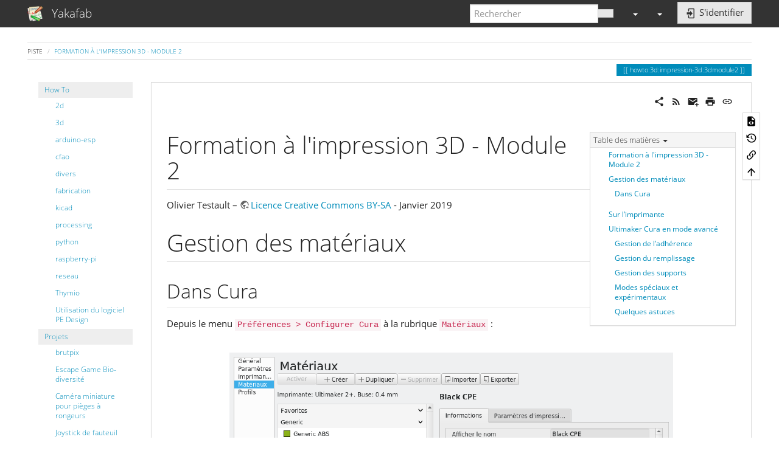

--- FILE ---
content_type: text/html; charset=utf-8
request_url: https://wiki-fablab.grandbesancon.fr/doku.php?id=howto:3d:impression-3d:3dmodule2&bootswatch-theme=superhero
body_size: 18891
content:
<!DOCTYPE html>
<html xmlns="http://www.w3.org/1999/xhtml" lang="fr" dir="ltr" class="no-js">
<head>
    <meta charset="UTF-8" />
    <title>Formation à l&#039;impression 3D - Module 2 [Yakafab]</title>
    <script>(function(H){H.className=H.className.replace(/\bno-js\b/,'js')})(document.documentElement)</script>
    <meta name="viewport" content="width=device-width,initial-scale=1" />
    <link rel="shortcut icon" href="/lib/tpl/bootstrap3/images/favicon.ico" />
<link rel="apple-touch-icon" href="/lib/tpl/bootstrap3/images/apple-touch-icon.png" />
<meta name="generator" content="DokuWiki"/>
<meta name="robots" content="index,follow"/>
<meta name="keywords" content="howto,3d,impression-3d,3dmodule2"/>
<link rel="search" type="application/opensearchdescription+xml" href="/lib/exe/opensearch.php" title="Yakafab"/>
<link rel="start" href="/"/>
<link rel="contents" href="/doku.php?id=howto:3d:impression-3d:3dmodule2&amp;do=index" title="Plan du site"/>
<link rel="manifest" href="/lib/exe/manifest.php"/>
<link rel="alternate" type="application/rss+xml" title="Derniers changements" href="/feed.php"/>
<link rel="alternate" type="application/rss+xml" title="Catégorie courante" href="/feed.php?mode=list&amp;ns=howto:3d:impression-3d"/>
<link rel="alternate" type="text/html" title="HTML brut" href="/doku.php?do=export_xhtml&amp;id=howto:3d:impression-3d:3dmodule2"/>
<link rel="alternate" type="text/plain" title="Wiki balise" href="/doku.php?do=export_raw&amp;id=howto:3d:impression-3d:3dmodule2"/>
<link rel="canonical" href="https://wiki-fablab.grandbesancon.fr/doku.php?id=howto:3d:impression-3d:3dmodule2"/>
<link rel="stylesheet" href="/lib/exe/css.php?t=bootstrap3&amp;tseed=b873b4b8036d3de4cf2f4a1887a6a48a"/>
<link type="text/css" rel="stylesheet" href="/lib/plugins/icons/assets/font-awesome/css/font-awesome.min.css"/>
<link type="text/css" rel="stylesheet" href="/lib/plugins/icons/assets/material-design-icons/css/materialdesignicons.min.css"/>
<!--[if gte IE 9]><!-->
<script >/*<![CDATA[*/var NS='howto:3d:impression-3d';var JSINFO = {"isadmin":0,"isauth":0,"move_renameokay":false,"move_allowrename":false,"bootstrap3":{"mode":"show","toc":[],"config":{"collapsibleSections":0,"fixedTopNavbar":1,"showSemanticPopup":0,"sidebarOnNavbar":0,"tagsOnTop":1,"tocAffix":1,"tocCollapseOnScroll":1,"tocCollapsed":0,"tocLayout":"default","useAnchorJS":1,"useAlternativeToolbarIcons":1,"disableSearchSuggest":0}},"id":"howto:3d:impression-3d:3dmodule2","namespace":"howto:3d:impression-3d","ACT":"show","useHeadingNavigation":1,"useHeadingContent":1};
/*!]]>*/</script>
<script src="/lib/exe/jquery.php?tseed=f0349b609f9b91a485af8fd8ecd4aea4">/*<![CDATA[*/
/*!]]>*/</script>
<script src="/lib/exe/js.php?t=bootstrap3&amp;tseed=b873b4b8036d3de4cf2f4a1887a6a48a">/*<![CDATA[*/
/*!]]>*/</script>
<!--<![endif]-->
<style type="text/css">@media screen { body { margin-top: 65px; }  #dw__toc.affix { top: 55px; position: fixed !important; }  #dw__toc .nav .nav .nav { display: none; } }</style>
    <!--[if lt IE 9]>
    <script type="text/javascript" src="https://oss.maxcdn.com/html5shiv/3.7.2/html5shiv.min.js"></script>
    <script type="text/javascript" src="https://oss.maxcdn.com/respond/1.4.2/respond.min.js"></script>
    <![endif]-->
</head>
<body class="yeti dokuwiki mode_show tpl_bootstrap3 dw-page-on-panel dw-fluid-container" data-page-id="howto:3d:impression-3d:3dmodule2"><div class="dokuwiki">
    <header id="dokuwiki__header" class="dw-container dokuwiki container-fluid mx-5">
    <!-- navbar -->
<nav id="dw__navbar" class="navbar navbar-fixed-top navbar-default" role="navigation">

    <div class="dw-container container-fluid mx-5">

        <div class="navbar-header">

            <button class="navbar-toggle" type="button" data-toggle="collapse" data-target=".navbar-collapse">
                <span class="icon-bar"></span>
                <span class="icon-bar"></span>
                <span class="icon-bar"></span>
            </button>

            <a class="navbar-brand d-flex align-items-center" href="/doku.php?id=start" accesskey="h" title="Yakafab"><img id="dw__logo" class="pull-left h-100 mr-4" alt="Yakafab" src="/lib/tpl/bootstrap3/images/logo.png" /><div class="pull-right"><div id="dw__title">Yakafab</div></div></a>
        </div>

        <div class="collapse navbar-collapse">

            
            
            <div class="navbar-right" id="dw__navbar_items">

                <!-- navbar-searchform -->
<form action="/doku.php?id=howto:3d:impression-3d:3dmodule2" accept-charset="utf-8" class="navbar-form navbar-left search" id="dw__search" method="get" role="search">
    <div class="input-group">
        <input id="qsearch" autocomplete="off" type="search" placeholder="Rechercher" value="" accesskey="f" name="q" class="form-control" title="[F]" />
        <div class="input-group-btn">
            <button  class="btn btn-default" type="submit" title="Rechercher">
                <span class="iconify"  data-icon="mdi:magnify"></span>            </button>
        </div>

    </div>
    <input type="hidden" name="do" value="search" />
</form>
<!-- /navbar-searchform -->
<!-- tools-menu -->
<ul class="nav navbar-nav dw-action-icon" id="dw__tools">

    
    <li class="dropdown">

        <a href="" class="dropdown-toggle" data-target="#" data-toggle="dropdown" title="" role="button" aria-haspopup="true" aria-expanded="false">
            <span class="iconify"  data-icon="mdi:wrench"></span> <span class="hidden-lg hidden-md hidden-sm">Outils</span> <span class="caret"></span>
        </a>

        <ul class="dropdown-menu tools" role="menu">
            
            <li class="dropdown-header">
                <span class="iconify"  data-icon="mdi:account"></span> Outils pour utilisateurs            </li>

            <li class="action"><a href="/doku.php?id=howto:3d:impression-3d:3dmodule2&amp;do=login&amp;sectok=" title="S&#039;identifier" rel="nofollow" class="menuitem login"><svg xmlns="http://www.w3.org/2000/svg" width="24" height="24" viewBox="0 0 24 24"><path d="M10 17.25V14H3v-4h7V6.75L15.25 12 10 17.25M8 2h9a2 2 0 0 1 2 2v16a2 2 0 0 1-2 2H8a2 2 0 0 1-2-2v-4h2v4h9V4H8v4H6V4a2 2 0 0 1 2-2z"/></svg><span>S&#039;identifier</span></a></li>
                        <li class="divider" role="separator"></li>
            
        
            <li class="dropdown-header">
                <span class="iconify"  data-icon="mdi:toolbox"></span> Outils du site            </li>

            <li class="action"><a href="/doku.php?id=howto:3d:impression-3d:3dmodule2&amp;do=recent" title="Derniers changements [r]" rel="nofollow" accesskey="r" class="menuitem recent"><svg xmlns="http://www.w3.org/2000/svg" width="24" height="24" viewBox="0 0 24 24"><path d="M15 13h1.5v2.82l2.44 1.41-.75 1.3L15 16.69V13m4-5H5v11h4.67c-.43-.91-.67-1.93-.67-3a7 7 0 0 1 7-7c1.07 0 2.09.24 3 .67V8M5 21a2 2 0 0 1-2-2V5c0-1.11.89-2 2-2h1V1h2v2h8V1h2v2h1a2 2 0 0 1 2 2v6.1c1.24 1.26 2 2.99 2 4.9a7 7 0 0 1-7 7c-1.91 0-3.64-.76-4.9-2H5m11-9.85A4.85 4.85 0 0 0 11.15 16c0 2.68 2.17 4.85 4.85 4.85A4.85 4.85 0 0 0 20.85 16c0-2.68-2.17-4.85-4.85-4.85z"/></svg><span>Derniers changements</span></a></li><li class="action"><a href="/doku.php?id=howto:3d:impression-3d:3dmodule2&amp;do=media&amp;ns=howto%3A3d%3Aimpression-3d" title="Gestionnaire Multimédia" rel="nofollow" class="menuitem media"><svg xmlns="http://www.w3.org/2000/svg" width="24" height="24" viewBox="0 0 24 24"><path d="M7 15l4.5-6 3.5 4.5 2.5-3L21 15m1-11h-8l-2-2H6a2 2 0 0 0-2 2v12a2 2 0 0 0 2 2h16a2 2 0 0 0 2-2V6a2 2 0 0 0-2-2M2 6H0v14a2 2 0 0 0 2 2h18v-2H2V6z"/></svg><span>Gestionnaire Multimédia</span></a></li><li class="action"><a href="/doku.php?id=howto:3d:impression-3d:3dmodule2&amp;do=index" title="Plan du site [x]" rel="nofollow" accesskey="x" class="menuitem index"><svg xmlns="http://www.w3.org/2000/svg" width="24" height="24" viewBox="0 0 24 24"><path d="M3 3h6v4H3V3m12 7h6v4h-6v-4m0 7h6v4h-6v-4m-2-4H7v5h6v2H5V9h2v2h6v2z"/></svg><span>Plan du site</span></a></li>
                        <li class="divider" role="separator"></li>
            
        
            <li class="dropdown-header">
                <span class="iconify"  data-icon="mdi:file-document-outline"></span> Outils de la page            </li>

            <li class="action"><a href="/doku.php?id=howto:3d:impression-3d:3dmodule2&amp;do=edit" title="Afficher le texte source [v]" rel="nofollow" accesskey="v" class="menuitem source"><svg xmlns="http://www.w3.org/2000/svg" width="24" height="24" viewBox="0 0 24 24"><path d="M13 9h5.5L13 3.5V9M6 2h8l6 6v12a2 2 0 0 1-2 2H6a2 2 0 0 1-2-2V4c0-1.11.89-2 2-2m.12 13.5l3.74 3.74 1.42-1.41-2.33-2.33 2.33-2.33-1.42-1.41-3.74 3.74m11.16 0l-3.74-3.74-1.42 1.41 2.33 2.33-2.33 2.33 1.42 1.41 3.74-3.74z"/></svg><span>Afficher le texte source</span></a></li><li class="action"><a href="/doku.php?id=howto:3d:impression-3d:3dmodule2&amp;do=revisions" title="Anciennes révisions [o]" rel="nofollow" accesskey="o" class="menuitem revs"><svg xmlns="http://www.w3.org/2000/svg" width="24" height="24" viewBox="0 0 24 24"><path d="M11 7v5.11l4.71 2.79.79-1.28-4-2.37V7m0-5C8.97 2 5.91 3.92 4.27 6.77L2 4.5V11h6.5L5.75 8.25C6.96 5.73 9.5 4 12.5 4a7.5 7.5 0 0 1 7.5 7.5 7.5 7.5 0 0 1-7.5 7.5c-3.27 0-6.03-2.09-7.06-5h-2.1c1.1 4.03 4.77 7 9.16 7 5.24 0 9.5-4.25 9.5-9.5A9.5 9.5 0 0 0 12.5 2z"/></svg><span>Anciennes révisions</span></a></li><li class="action"><a href="/doku.php?id=howto:3d:impression-3d:3dmodule2&amp;do=backlink" title="Liens de retour" rel="nofollow" class="menuitem backlink"><svg xmlns="http://www.w3.org/2000/svg" width="24" height="24" viewBox="0 0 24 24"><path d="M10.59 13.41c.41.39.41 1.03 0 1.42-.39.39-1.03.39-1.42 0a5.003 5.003 0 0 1 0-7.07l3.54-3.54a5.003 5.003 0 0 1 7.07 0 5.003 5.003 0 0 1 0 7.07l-1.49 1.49c.01-.82-.12-1.64-.4-2.42l.47-.48a2.982 2.982 0 0 0 0-4.24 2.982 2.982 0 0 0-4.24 0l-3.53 3.53a2.982 2.982 0 0 0 0 4.24m2.82-4.24c.39-.39 1.03-.39 1.42 0a5.003 5.003 0 0 1 0 7.07l-3.54 3.54a5.003 5.003 0 0 1-7.07 0 5.003 5.003 0 0 1 0-7.07l1.49-1.49c-.01.82.12 1.64.4 2.43l-.47.47a2.982 2.982 0 0 0 0 4.24 2.982 2.982 0 0 0 4.24 0l3.53-3.53a2.982 2.982 0 0 0 0-4.24.973.973 0 0 1 0-1.42z"/></svg><span>Liens de retour</span></a></li><li class="action"><a href="#dokuwiki__top" title="Haut de page [t]" rel="nofollow" accesskey="t" class="menuitem top"><svg xmlns="http://www.w3.org/2000/svg" width="24" height="24" viewBox="0 0 24 24"><path d="M13 20h-2V8l-5.5 5.5-1.42-1.42L12 4.16l7.92 7.92-1.42 1.42L13 8v12z"/></svg><span>Haut de page</span></a></li>
            
                </ul>
    </li>

    
</ul>
<!-- /tools-menu -->
<!-- theme-switcher -->
<ul class="nav navbar-nav" id="dw__themes">
    <li class="dropdown">

        <a href="" class="dropdown-toggle" data-toggle="dropdown" data-target="#" role="button" aria-haspopup="true" aria-expanded="false">
            <span class="iconify"  data-icon="mdi:palette"></span> <span class="hidden-lg hidden-md hidden-sm">Thèmes</span> <span class="caret"></span>
        </a>

        <ul class="dropdown-menu" aria-labelledby="themes">
            <li class="dropdown-header">
                <span class="iconify"  data-icon="mdi:palette"></span> Thèmes            </li>
            <li>
                <a onclick="DokuCookie.setValue('bootswatchTheme', 'default'); document.location.reload(true)" href="#">Default</a>
            </li>
            <li class="dropdown-header">
                <span class="iconify"  data-icon="mdi:palette"></span> Bootswatch Themes
            </li>
                        <li>
                <a onclick="DokuCookie.setValue('bootswatchTheme', 'cerulean'); document.location.reload(true)" href="#">Cerulean</a>
            </li>
                        <li>
                <a onclick="DokuCookie.setValue('bootswatchTheme', 'cosmo'); document.location.reload(true)" href="#">Cosmo</a>
            </li>
                        <li>
                <a onclick="DokuCookie.setValue('bootswatchTheme', 'cyborg'); document.location.reload(true)" href="#">Cyborg</a>
            </li>
                        <li>
                <a onclick="DokuCookie.setValue('bootswatchTheme', 'darkly'); document.location.reload(true)" href="#">Darkly</a>
            </li>
                        <li>
                <a onclick="DokuCookie.setValue('bootswatchTheme', 'flatly'); document.location.reload(true)" href="#">Flatly</a>
            </li>
                        <li>
                <a onclick="DokuCookie.setValue('bootswatchTheme', 'journal'); document.location.reload(true)" href="#">Journal</a>
            </li>
                        <li>
                <a onclick="DokuCookie.setValue('bootswatchTheme', 'lumen'); document.location.reload(true)" href="#">Lumen</a>
            </li>
                        <li>
                <a onclick="DokuCookie.setValue('bootswatchTheme', 'paper'); document.location.reload(true)" href="#">Paper</a>
            </li>
                        <li>
                <a onclick="DokuCookie.setValue('bootswatchTheme', 'readable'); document.location.reload(true)" href="#">Readable</a>
            </li>
                        <li>
                <a onclick="DokuCookie.setValue('bootswatchTheme', 'sandstone'); document.location.reload(true)" href="#">Sandstone</a>
            </li>
                        <li>
                <a onclick="DokuCookie.setValue('bootswatchTheme', 'simplex'); document.location.reload(true)" href="#">Simplex</a>
            </li>
                        <li>
                <a onclick="DokuCookie.setValue('bootswatchTheme', 'solar'); document.location.reload(true)" href="#">Solar</a>
            </li>
                        <li>
                <a onclick="DokuCookie.setValue('bootswatchTheme', 'slate'); document.location.reload(true)" href="#">Slate</a>
            </li>
                        <li>
                <a onclick="DokuCookie.setValue('bootswatchTheme', 'spacelab'); document.location.reload(true)" href="#">Spacelab</a>
            </li>
                        <li>
                <a onclick="DokuCookie.setValue('bootswatchTheme', 'superhero'); document.location.reload(true)" href="#">Superhero</a>
            </li>
                        <li>
                <a onclick="DokuCookie.setValue('bootswatchTheme', 'united'); document.location.reload(true)" href="#">United</a>
            </li>
                        <li class="active">
                <a onclick="DokuCookie.setValue('bootswatchTheme', 'yeti'); document.location.reload(true)" href="#">Yeti</a>
            </li>
                    </ul>

    </li>
</ul>
<!-- /theme-switcher -->

                <ul class="nav navbar-nav">

                    
                                        <li>
                        <span class="dw__actions dw-action-icon">
                        <a href="/doku.php?id=howto:3d:impression-3d:3dmodule2&amp;do=login&amp;sectok=" title="S&#039;identifier" rel="nofollow" class="menuitem login btn btn-default navbar-btn"><svg xmlns="http://www.w3.org/2000/svg" width="24" height="24" viewBox="0 0 24 24"><path d="M10 17.25V14H3v-4h7V6.75L15.25 12 10 17.25M8 2h9a2 2 0 0 1 2 2v16a2 2 0 0 1-2 2H8a2 2 0 0 1-2-2v-4h2v4h9V4H8v4H6V4a2 2 0 0 1 2-2z"/></svg><span class=""> S&#039;identifier</span></a>                        </span>
                    </li>
                    
                </ul>

                
                
            </div>

        </div>
    </div>
</nav>
<!-- navbar -->
    </header>

    <a name="dokuwiki__top" id="dokuwiki__top"></a>

    <main role="main" class="dw-container pb-5 dokuwiki container-fluid mx-5">

        <div id="dokuwiki__pageheader">

            
            <!-- breadcrumbs -->
<nav id="dw__breadcrumbs" class="small">

    <hr/>

    
        <div class="dw__breadcrumbs hidden-print">
        <ol class="breadcrumb"><li>Piste </li><li class="active"><a href="/doku.php?id=howto:3d:impression-3d:3dmodule2"  title="howto:3d:impression-3d:3dmodule2">Formation à l&#039;impression 3D - Module 2</a></li></ol>    </div>
    
    <hr/>

</nav>
<!-- /breadcrumbs -->

            <p class="text-right">
                <span class="pageId ml-1 label label-primary">howto:3d:impression-3d:3dmodule2</span>            </p>

            <div id="dw__msgarea" class="small">
                            </div>

        </div>

        <div class="row">

            <!-- sidebar -->
<aside id="dokuwiki__aside" class="dw__sidebar col-sm-3 col-md-2 hidden-print">
    <div class="dw-sidebar-content">
        <div class="dw-sidebar-title hidden-lg hidden-md hidden-sm" data-toggle="collapse" data-target="#dokuwiki__aside .dw-sidebar-body">
            <span class="iconify"  data-icon="mdi:view-list"></span> Panneau latéral        </div>
        <div class="dw-sidebar-body collapse in small">
            <div><div id="nojs_indexmenu_702859702682d8b0cdd5f2" data-jsajax="%26sort%3Dt%26group%3D1" class="indexmenu_nojs">
<ul class="nav  nav-pills nav-stacked idx">
<li class="open"><a href="/doku.php?id=howto" class="indexmenu_idx_head" >How To</a>
<ul class="nav  nav-pills nav-stacked idx">
<li class="closed"><a href="/doku.php?id=howto:2d&amp;idx=howto:2d" class="indexmenu_idx" data-wiki-id="">2d</a></li>
<li class="closed"><a href="/doku.php?id=howto:3d&amp;idx=howto:3d" class="indexmenu_idx" data-wiki-id="">3d</a></li>
<li class="closed"><a href="/doku.php?id=howto:arduino-esp&amp;idx=howto:arduino-esp" class="indexmenu_idx" data-wiki-id="">arduino-esp</a></li>
<li class="closed"><a href="/doku.php?id=howto:cfao&amp;idx=howto:cfao" class="indexmenu_idx" data-wiki-id="">cfao</a></li>
<li class="closed"><a href="/doku.php?id=howto:divers&amp;idx=howto:divers" class="indexmenu_idx" data-wiki-id="">divers</a></li>
<li class="closed"><a href="/doku.php?id=howto:fabrication&amp;idx=howto:fabrication" class="indexmenu_idx" data-wiki-id="">fabrication</a></li>
<li class="closed"><a href="/doku.php?id=howto:kicad&amp;idx=howto:kicad" class="indexmenu_idx" data-wiki-id="">kicad</a></li>
<li class="closed"><a href="/doku.php?id=howto:processing&amp;idx=howto:processing" class="indexmenu_idx" data-wiki-id="">processing</a></li>
<li class="closed"><a href="/doku.php?id=howto:python&amp;idx=howto:python" class="indexmenu_idx" data-wiki-id="">python</a></li>
<li class="closed"><a href="/doku.php?id=howto:raspberry-pi&amp;idx=howto:raspberry-pi" class="indexmenu_idx" data-wiki-id="">raspberry-pi</a></li>
<li class="closed"><a href="/doku.php?id=howto:reseau&amp;idx=howto:reseau" class="indexmenu_idx" data-wiki-id="">reseau</a></li>
<li class="closed"><a href="/doku.php?id=howto:thymio" class="indexmenu_idx_head" >Thymio</a></li>
<li class="level2" ><a href="/doku.php?id=howto:pe_design" class="wikilink1" title="howto:pe_design" >Utilisation du logiciel PE Design</a></li>
</ul>
</li>
<li class="open"><a href="/doku.php?id=projets:projets" class="indexmenu_idx_head" >Projets</a>
<ul class="nav  nav-pills nav-stacked idx">
<li class="closed"><a href="/doku.php?id=projets:brutpix&amp;idx=projets:brutpix" class="indexmenu_idx" data-wiki-id="">brutpix</a></li>
<li class="closed"><a href="/doku.php?id=projets:escapegame:escapegame" class="indexmenu_idx_head" >Escape Game Bio-diversité</a></li>
<li class="level2" ><a href="/doku.php?id=projets:camera_miniature" class="wikilink1" title="projets:camera_miniature" >Caméra miniature pour pièges à rongeurs</a></li>
<li class="level2" ><a href="/doku.php?id=projets:joystick" class="wikilink1" title="projets:joystick" >Joystick de fauteuil électrique</a></li>
<li class="level2" ><a href="/doku.php?id=projets:priseconnectee" class="wikilink1" title="projets:priseconnectee" >Manuel d&#039;utilisation de la prise connectée Tinternet &amp; cie - Fablab des fabriques</a></li>
<li class="level2" ><a href="/doku.php?id=projets:partition_typographique_et_sonore" class="wikilink1" title="projets:partition_typographique_et_sonore" >Partition typographique et sonore</a></li>
<li class="level2" ><a href="/doku.php?id=projets:robot_wifi" class="wikilink1" title="projets:robot_wifi" >Robot piloté en wifi</a></li>
<li class="level2" ><a href="/doku.php?id=projets:robot_wifi_2" class="wikilink1" title="projets:robot_wifi_2" >Second projet de robot wifi (en cours)</a></li>
</ul>
</li>
<li class="open"><a href="/doku.php?id=reglages-usinages:reglages-usinages" class="indexmenu_idx_head" >Réglages d&#039;usinage</a>
<ul class="nav  nav-pills nav-stacked idx">
<li class="level2" ><a href="/doku.php?id=reglages-usinages:formats-fichiers" class="wikilink1" title="reglages-usinages:formats-fichiers" >Formats de fichier</a></li>
<li class="level2" ><a href="/doku.php?id=reglages-usinages:impression_fiberflex" class="wikilink1" title="reglages-usinages:impression_fiberflex" >Impression filament flexible sur Ultimaker 2+</a></li>
<li class="level2" ><a href="/doku.php?id=reglages-usinages:decoupe_laser" class="wikilink1" title="reglages-usinages:decoupe_laser" >Mémo des paramètres d&#039;usinage au laser, projet par projet.</a></li>
<li class="level2" ><a href="/doku.php?id=reglages-usinages:parametres_usinage_cnc" class="wikilink1" title="reglages-usinages:parametres_usinage_cnc" >Paramètres Usinage CNC</a></li>
<li class="level2" ><a href="/doku.php?id=reglages-usinages:usinage_pcb" class="wikilink1" title="reglages-usinages:usinage_pcb" >Usinage PCB</a></li>
</ul>
</li>
<li class="open"><a href="/doku.php?id=rencontres:rencontres" class="indexmenu_idx_head" >rencontres</a>
<ul class="nav  nav-pills nav-stacked idx">
<li class="level2" ><a href="/doku.php?id=rencontres:l_usinerie_iot" class="wikilink1" title="rencontres:l_usinerie_iot" >Rencontre à l&#039;Usinerie autour des IOT</a></li>
<li class="level2" ><a href="/doku.php?id=rencontres:fablab_des_fabriques_3d_et_modelistaion" class="wikilink1" title="rencontres:fablab_des_fabriques_3d_et_modelistaion" >Rencontre au Fablab des Fabriques, 3D et modélisation</a></li>
<li class="level2" ><a href="/doku.php?id=rencontres:rencontre_usinage_au_crunchlab" class="wikilink1" title="rencontres:rencontre_usinage_au_crunchlab" >Rencontre Usinage au Crunchlab de Belfort</a></li>
</ul>
</li>
<li class="open"><a href="/doku.php?id=ressources:ressources" class="indexmenu_idx_head" >Ressources</a>
<ul class="nav  nav-pills nav-stacked idx">
<li class="level2" ><a href="/doku.php?id=ressources:composants" class="wikilink1" title="ressources:composants" >Composants</a></li>
<li class="level2" ><a href="/doku.php?id=ressources:une_liste_de_liens_utiles_par_categorie" class="wikilink1" title="ressources:une_liste_de_liens_utiles_par_categorie" >Liens utiles</a></li>
<li class="level2" ><a href="/doku.php?id=ressources:logiciel_libres" class="wikilink1" title="ressources:logiciel_libres" >Logiciels libres pour un fablab</a></li>
</ul></li>
</ul>
</div></div><script type='text/javascript'>
<!--//--><![CDATA[//><!--
var indexmenu_702859702682d8b0cdd5f2 = new dTree('indexmenu_702859702682d8b0cdd5f2','default');
indexmenu_702859702682d8b0cdd5f2.config.urlbase='/doku.php?id=';
indexmenu_702859702682d8b0cdd5f2.config.sepchar=':';
indexmenu_702859702682d8b0cdd5f2.config.jsajax='%26sort%3Dt%26group%3D1';
indexmenu_702859702682d8b0cdd5f2.add('',0,-1,"Wiki du Fablab des Fabriques",'start');
indexmenu_702859702682d8b0cdd5f2.add('howto',1,0,"How To",'howto',1,0);
indexmenu_702859702682d8b0cdd5f2.add('howto:2d',2,1,"2d",0,1,0);
indexmenu_702859702682d8b0cdd5f2.add('howto:2d:creer_un_dxf_a_partir_d_un_fichier_de_coordonnees',3,2,"G\u00e9n\u00e9rer un fichier DXF \u00e0 partir de coordonn\u00e9es",0,0,0);
indexmenu_702859702682d8b0cdd5f2.add('howto:2d:inkscape_1.0_deconfine',4,2,"Inkscape 1.0",0,0,0);
indexmenu_702859702682d8b0cdd5f2.add('howto:2d:librecad',5,2,"Librecad",0,0,0);
indexmenu_702859702682d8b0cdd5f2.add('howto:3d',6,1,"3d",0,1,0);
indexmenu_702859702682d8b0cdd5f2.add('howto:3d:blender',7,6,"blender",0,1,0);
indexmenu_702859702682d8b0cdd5f2.add('howto:3d:blender:astuces',8,7,"Astuces avec Blender",0,0,0);
indexmenu_702859702682d8b0cdd5f2.add('howto:3d:blender:blenderpaperexport',9,7,"Initiation \u00e0 Blender avec l&#039;addon Export Paper Model",0,0,0);
indexmenu_702859702682d8b0cdd5f2.add('howto:3d:blender:nettoyer_un_fichier_issu_de_scan_3d_avec_blender',10,7,"Nettoyer un maillage issu de scan 3D avec Blender",0,0,0);
indexmenu_702859702682d8b0cdd5f2.add('howto:3d:blender:blenderstl',11,7,"Utiliser Blender pour \u00e9diter un fichier STL",0,0,0);
indexmenu_702859702682d8b0cdd5f2.add('howto:3d:freecad',12,6,"freecad",0,1,0);
indexmenu_702859702682d8b0cdd5f2.add('howto:3d:freecad:astuces',13,12,"Astuces FreeCAD",0,0,0);
indexmenu_702859702682d8b0cdd5f2.add('howto:3d:freecad:creermacro',14,12,"Cr\u00e9er un macro dans FreeCAD",0,0,0);
indexmenu_702859702682d8b0cdd5f2.add('howto:3d:freecad:macros',15,12,"Macros et ateliers pratiques",0,0,0);
indexmenu_702859702682d8b0cdd5f2.add('howto:3d:freecad:tips_freecad',16,12,"M\u00e9mo FreeCAD",0,0,0);
indexmenu_702859702682d8b0cdd5f2.add('howto:3d:freecad:un_exemple_de_modelisation_parametrique_par_utilisation_des_feuilles_de_calcul',17,12,"Mod\u00e9lisation param\u00e9trique 3D d\u2019une poulie avec FreeCAD",0,0,0);
indexmenu_702859702682d8b0cdd5f2.add('howto:3d:freecad:boite',18,12,"R\u00e9alisation d&#039;une bo\u00eete \u00e0 la d\u00e9coupe laser con\u00e7ue avec FreeCAD",0,0,0);
indexmenu_702859702682d8b0cdd5f2.add('howto:3d:freecad:sketch_on_surface',19,12,"R\u00e9aliser une rainure h\u00e9lico\u00efdale sur la paroi d&#039;un cylindre.",0,0,0);
indexmenu_702859702682d8b0cdd5f2.add('howto:3d:freecad:freecad_019',20,12,"Sortie de FreeCAD 0.19",0,0,0);
indexmenu_702859702682d8b0cdd5f2.add('howto:3d:freecad:un_assemblage_avec_a2plus',21,12,"Un assemblage avec A2plus",0,0,0);
indexmenu_702859702682d8b0cdd5f2.add('howto:3d:impression-3d',22,6,"impression-3d",0,1,0);
indexmenu_702859702682d8b0cdd5f2.add('howto:3d:impression-3d:cura',23,22,"cura",0,1,0);
indexmenu_702859702682d8b0cdd5f2.add('howto:3d:impression-3d:cura:trucs',24,23,"Trucs et astuces",'howto:3d:impression-3d:cura:trucs',1,0);
indexmenu_702859702682d8b0cdd5f2.add('howto:3d:impression-3d:cura:trucs:assembler_plusieurs_pieces_et_leurs_assigner_un_profil',25,24,"Assembler des pi\u00e8ces et leur attribuer un profil",0,0,0);
indexmenu_702859702682d8b0cdd5f2.add('howto:3d:impression-3d:cura:scripts',26,23,"Ajouter des scripts de post-traitement dans Cura",0,0,0);
indexmenu_702859702682d8b0cdd5f2.add('howto:3d:impression-3d:cura:supports',27,23,"Gestion avanc\u00e9e des supports",0,0,0);
indexmenu_702859702682d8b0cdd5f2.add('howto:3d:impression-3d:cura:modes',28,23,"Modes sp\u00e9ciaux et exp\u00e9rimentaux",0,0,0);
indexmenu_702859702682d8b0cdd5f2.add('howto:3d:impression-3d:resine',29,22,"resine",0,1,0);
indexmenu_702859702682d8b0cdd5f2.add('howto:3d:impression-3d:resine:impression_3d_resine',30,29,"Impression 3D R\u00e9sine sur une Creality Halot CL-60 avec du logiciel libre",0,0,0);
indexmenu_702859702682d8b0cdd5f2.add('howto:3d:impression-3d:3dmodule1',31,22,"Formation \u00e0 l&#039;impression 3D - Module 1",0,0,0);
indexmenu_702859702682d8b0cdd5f2.add('howto:3d:impression-3d:3dmodule2',32,22,"Formation \u00e0 l&#039;impression 3D - Module 2",0,0,0);
indexmenu_702859702682d8b0cdd5f2.add('howto:3d:impression-3d:nonplanar',33,22,"Impression 3D &quot;nonplanar&quot;",0,0,0);
indexmenu_702859702682d8b0cdd5f2.add('howto:3d:le_scanner_3d_du_fablab_tests_logiciels',34,6,"Histoire de scanner",0,0,0);
indexmenu_702859702682d8b0cdd5f2.add('howto:3d:photogrammetrie',35,6,"Photogramm\u00e9trie avec Meshroom",0,0,0);
indexmenu_702859702682d8b0cdd5f2.add('howto:arduino-esp',36,1,"arduino-esp",0,1,0);
indexmenu_702859702682d8b0cdd5f2.add('howto:arduino-esp:esp-now_compteurs',37,36,"Compteurs de public synchronis\u00e9s",0,0,0);
indexmenu_702859702682d8b0cdd5f2.add('howto:arduino-esp:compteurs_lora',38,36,"compteurs_lora",0,0,0);
indexmenu_702859702682d8b0cdd5f2.add('howto:arduino-esp:arduino_processing1',39,36,"Connecter Processing et Arduino 1",0,0,0);
indexmenu_702859702682d8b0cdd5f2.add('howto:arduino-esp:arduino_processing2',40,36,"Connecter Processing et Arduino 2",0,0,0);
indexmenu_702859702682d8b0cdd5f2.add('howto:arduino-esp:esp-now',41,36,"ESP-NOW",0,0,0);
indexmenu_702859702682d8b0cdd5f2.add('howto:arduino-esp:esp_atelier2',42,36,"Faire communiquer plusieurs ESP ensemble (r\u00e9seau en \u00e9toile)",0,0,0);
indexmenu_702859702682d8b0cdd5f2.add('howto:arduino-esp:esp_atelier1',43,36,"L&#039;ESP8266, communication wifi depuis un navigateur",0,0,0);
indexmenu_702859702682d8b0cdd5f2.add('howto:arduino-esp:ble_esp32',44,36,"Le BLE sur ESP32",0,0,0);
indexmenu_702859702682d8b0cdd5f2.add('howto:arduino-esp:relais_telecommande',45,36,"Relais T\u00e9l\u00e9command\u00e9",0,0,0);
indexmenu_702859702682d8b0cdd5f2.add('howto:cfao',46,1,"cfao",0,1,0);
indexmenu_702859702682d8b0cdd5f2.add('howto:cfao:astuce_pour_linuxcnc',47,46,"Ajout d&#039;un bouton sur l&#039;interface Axis de LinuxCNC \/ EMC2",0,0,0);
indexmenu_702859702682d8b0cdd5f2.add('howto:cfao:creation_d_un_parcours_d_usinage_avec_blendercam',48,46,"Cr\u00e9ation d&#039;un parcours d&#039;outil pour CN avec BlenderCAM",0,0,0);
indexmenu_702859702682d8b0cdd5f2.add('howto:cfao:usinage_tour_freecad',49,46,"Cr\u00e9ation d&#039;un parcours d&#039;usinage pour un tour avec FreeCAD",0,0,0);
indexmenu_702859702682d8b0cdd5f2.add('howto:cfao:flatcam',50,46,"Flatcam (En cours de r\u00e9daction)",0,0,0);
indexmenu_702859702682d8b0cdd5f2.add('howto:cfao:install_blendercam',51,46,"Installation de BlenderCAM",0,0,0);
indexmenu_702859702682d8b0cdd5f2.add('howto:cfao:usinage_complexe_blendercam',52,46,"Usinage 3D de Tahiti avec BlenderCAM",0,0,0);
indexmenu_702859702682d8b0cdd5f2.add('howto:divers',53,1,"divers",0,1,0);
indexmenu_702859702682d8b0cdd5f2.add('howto:divers:adalm2000',54,53,"ADALM 2000, d&#039;Analog Devices",0,0,0);
indexmenu_702859702682d8b0cdd5f2.add('howto:divers:changer_le_tube_laser_d_une_decoupe_arketype_agathe',55,53,"Changement du tube laser d&#039;une machine Arketype Agathe 700 x 450",0,0,0);
indexmenu_702859702682d8b0cdd5f2.add('howto:divers:moderncv',56,53,"Fabriquer un CV \u00e9l\u00e9gant en LaTeX avec ModernCV",0,0,0);
indexmenu_702859702682d8b0cdd5f2.add('howto:divers:keepass_nextcloud',57,53,"G\u00e9rer ses mots de passe avec KeePass &amp; Nextcloud",0,0,0);
indexmenu_702859702682d8b0cdd5f2.add('howto:divers:latex1',58,53,"Initiation \u00e0 LaTeX (en cours de r\u00e9daction)",0,0,0);
indexmenu_702859702682d8b0cdd5f2.add('howto:divers:operations_booleenes',59,53,"Op\u00e9rations bool\u00e9ennes",0,0,0);
indexmenu_702859702682d8b0cdd5f2.add('howto:divers:osc_timeline',60,53,"OSC Timeline",0,0,0);
indexmenu_702859702682d8b0cdd5f2.add('howto:divers:microbit',61,53,"Pr\u00e9sentation de la carte Micro:bit",0,0,0);
indexmenu_702859702682d8b0cdd5f2.add('howto:divers:brutbox',62,53,"Workshop BrutBox",0,0,0);
indexmenu_702859702682d8b0cdd5f2.add('howto:fabrication',63,1,"fabrication",0,1,0);
indexmenu_702859702682d8b0cdd5f2.add('howto:fabrication:amenagement',64,63,"Cr\u00e9ation d&#039;am\u00e9nagement et de rangements avec les outils du fablab",0,0,0);
indexmenu_702859702682d8b0cdd5f2.add('howto:fabrication:pcb',65,63,"Dessiner et fabriquer sa PCB pour son montage \u00e9lectronique",0,0,0);
indexmenu_702859702682d8b0cdd5f2.add('howto:fabrication:boomerang',66,63,"Fabrication d&#039;un boomerang",0,0,0);
indexmenu_702859702682d8b0cdd5f2.add('howto:fabrication:moulage_aluminium',67,63,"Moulage aluminium",0,0,0);
indexmenu_702859702682d8b0cdd5f2.add('howto:fabrication:alim',68,63,"Transformer une alim de PC en alim de labo",0,0,0);
indexmenu_702859702682d8b0cdd5f2.add('howto:kicad',69,1,"kicad",0,1,0);
indexmenu_702859702682d8b0cdd5f2.add('howto:kicad:des_allers-retours_entre_freecad_et_kicad',70,69,"Allers-retours KiCad &lt;&gt; FreeCAD",0,0,0);
indexmenu_702859702682d8b0cdd5f2.add('howto:kicad:pads_personnalises_dans_kicad',71,69,"Cr\u00e9er des pads personnalis\u00e9s dans Kicad",0,0,0);
indexmenu_702859702682d8b0cdd5f2.add('howto:processing',72,1,"processing",0,1,0);
indexmenu_702859702682d8b0cdd5f2.add('howto:processing:processing_3d',73,72,"Entrez dans la troisi\u00e8me dimension de Processing",0,0,0);
indexmenu_702859702682d8b0cdd5f2.add('howto:processing:processing_librairies',74,72,"Les librairies et Processing",0,0,0);
indexmenu_702859702682d8b0cdd5f2.add('howto:processing:processingraspberry',75,72,"Raspberry Pi &amp; \u00e9lectronique: les GPIO",0,0,0);
indexmenu_702859702682d8b0cdd5f2.add('howto:python',76,1,"python",0,1,0);
indexmenu_702859702682d8b0cdd5f2.add('howto:python:pyinstaller',77,76,"Transformer un script Python en ex\u00e9cutable avec PyInstaller",0,0,0);
indexmenu_702859702682d8b0cdd5f2.add('howto:raspberry-pi',78,1,"raspberry-pi",0,1,0);
indexmenu_702859702682d8b0cdd5f2.add('howto:raspberry-pi:raspicam_et_st7735',79,78,"Afficher en temps r\u00e9\u00e9l la vid\u00e9o d&#039;une raspicam sur un petit \u00e9cran TFT 1.8 pouces",0,0,0);
indexmenu_702859702682d8b0cdd5f2.add('howto:raspberry-pi:creer_sa_propre_image_de_carte_sd',80,78,"Clonage de carte",0,0,0);
indexmenu_702859702682d8b0cdd5f2.add('howto:raspberry-pi:wirelessaccespoint',81,78,"Cr\u00e9ation d&#039;un point d&#039;acc\u00e8s Wifi sur un Raspberry Pi (Raspbian Buster)",0,0,0);
indexmenu_702859702682d8b0cdd5f2.add('howto:raspberry-pi:samba_pivpn',82,78,"Cr\u00e9er un simple NAS avec SAMBA et PiVPN",0,0,0);
indexmenu_702859702682d8b0cdd5f2.add('howto:raspberry-pi:pihole_pivpn',83,78,"Filtrer les publicit\u00e9s avec Pi-hole et PiVPN",0,0,0);
indexmenu_702859702682d8b0cdd5f2.add('howto:raspberry-pi:journee_auto-hebergement_avec_tinternet',84,78,"Journ\u00e9e auto-h\u00e9bergement avec l&#039;association Tinternet",0,0,0);
indexmenu_702859702682d8b0cdd5f2.add('howto:raspberry-pi:lire_des_valeurs_analogiques_avec_un_adc_de_type_mcp3008',85,78,"Utilisation d&#039;un convertisseur analogique num\u00e9rique MCP3008 sur Raspberry Pi",0,0,0);
indexmenu_702859702682d8b0cdd5f2.add('howto:reseau',86,1,"reseau",0,1,0);
indexmenu_702859702682d8b0cdd5f2.add('howto:reseau:routeur_openwrt',87,86,"Transformer un simple point d&#039;acc\u00e8s en routeur avec OpenWrt",0,0,0);
indexmenu_702859702682d8b0cdd5f2.add('howto:thymio',88,1,"Thymio",'howto:thymio',1,0);
indexmenu_702859702682d8b0cdd5f2.add('howto:thymio:thymio_barcode_reader',89,88,"Thymio, barcode reader",0,0,0);
indexmenu_702859702682d8b0cdd5f2.add('howto:pe_design',90,1,"Utilisation du logiciel PE Design",0,0,0);
indexmenu_702859702682d8b0cdd5f2.add('projets',91,0,"Projets",'projets:projets',1,0);
indexmenu_702859702682d8b0cdd5f2.add('projets:brutpix',92,91,"brutpix",0,1,0);
indexmenu_702859702682d8b0cdd5f2.add('projets:brutpix:telecommande',93,92,"Brutpix",0,0,0);
indexmenu_702859702682d8b0cdd5f2.add('projets:escapegame',94,91,"Escape Game Bio-diversit\u00e9",'projets:escapegame:escapegame',1,0);
indexmenu_702859702682d8b0cdd5f2.add('projets:escapegame:escapegame_12saisons',95,94,"Escape Game Module 4 saisons",0,0,0);
indexmenu_702859702682d8b0cdd5f2.add('projets:escapegame:escapegame_rfid',96,94,"Escape Game RFID*6",0,0,0);
indexmenu_702859702682d8b0cdd5f2.add('projets:escapegame:escapegame_rfid_prop1',97,94,"Escape Game RFID*6 - Proposition de solution",0,0,0);
indexmenu_702859702682d8b0cdd5f2.add('projets:camera_miniature',98,91,"Cam\u00e9ra miniature pour pi\u00e8ges \u00e0 rongeurs",0,0,0);
indexmenu_702859702682d8b0cdd5f2.add('projets:joystick',99,91,"Joystick de fauteuil \u00e9lectrique",0,0,0);
indexmenu_702859702682d8b0cdd5f2.add('projets:priseconnectee',100,91,"Manuel d&#039;utilisation de la prise connect\u00e9e Tinternet &amp; cie - Fablab des fabriques",0,0,0);
indexmenu_702859702682d8b0cdd5f2.add('projets:partition_typographique_et_sonore',101,91,"Partition typographique et sonore",0,0,0);
indexmenu_702859702682d8b0cdd5f2.add('projets:robot_wifi',102,91,"Robot pilot\u00e9 en wifi",0,0,0);
indexmenu_702859702682d8b0cdd5f2.add('projets:robot_wifi_2',103,91,"Second projet de robot wifi (en cours)",0,0,0);
indexmenu_702859702682d8b0cdd5f2.add('reglages-usinages',104,0,"R\u00e9glages d&#039;usinage",'reglages-usinages:reglages-usinages',1,0);
indexmenu_702859702682d8b0cdd5f2.add('reglages-usinages:formats-fichiers',105,104,"Formats de fichier",0,0,0);
indexmenu_702859702682d8b0cdd5f2.add('reglages-usinages:impression_fiberflex',106,104,"Impression filament flexible sur Ultimaker 2+",0,0,0);
indexmenu_702859702682d8b0cdd5f2.add('reglages-usinages:decoupe_laser',107,104,"M\u00e9mo des param\u00e8tres d&#039;usinage au laser, projet par projet.",0,0,0);
indexmenu_702859702682d8b0cdd5f2.add('reglages-usinages:parametres_usinage_cnc',108,104,"Param\u00e8tres Usinage CNC",0,0,0);
indexmenu_702859702682d8b0cdd5f2.add('reglages-usinages:usinage_pcb',109,104,"Usinage PCB",0,0,0);
indexmenu_702859702682d8b0cdd5f2.add('rencontres',110,0,"rencontres",'rencontres:rencontres',1,0);
indexmenu_702859702682d8b0cdd5f2.add('rencontres:l_usinerie_iot',111,110,"Rencontre \u00e0 l&#039;Usinerie autour des IOT",0,0,0);
indexmenu_702859702682d8b0cdd5f2.add('rencontres:fablab_des_fabriques_3d_et_modelistaion',112,110,"Rencontre au Fablab des Fabriques, 3D et mod\u00e9lisation",0,0,0);
indexmenu_702859702682d8b0cdd5f2.add('rencontres:rencontre_usinage_au_crunchlab',113,110,"Rencontre Usinage au Crunchlab de Belfort",0,0,0);
indexmenu_702859702682d8b0cdd5f2.add('ressources',114,0,"Ressources",'ressources:ressources',1,0);
indexmenu_702859702682d8b0cdd5f2.add('ressources:composants',115,114,"Composants",0,0,0);
indexmenu_702859702682d8b0cdd5f2.add('ressources:une_liste_de_liens_utiles_par_categorie',116,114,"Liens utiles",0,0,0);
indexmenu_702859702682d8b0cdd5f2.add('ressources:logiciel_libres',117,114,"Logiciels libres pour un fablab",0,0,0);
document.write(indexmenu_702859702682d8b0cdd5f2);
jQuery(function(){indexmenu_702859702682d8b0cdd5f2.init(0,0,"1 91 104 110 114",0,0);});
//--><!]]>
</script>        </div>
    </div>
</aside>
<!-- /sidebar -->

            <article id="dokuwiki__content" class="col-sm-9 col-md-10 " itemscope itemtype="http://schema.org/Article" itemref="dw__license">

                
<!-- page-tools -->
<nav id="dw__pagetools" class="hidden-print">
    <div class="tools panel panel-default">
        <ul class="nav nav-stacked nav-pills text-muted">
            <li class="action"><a href="/doku.php?id=howto:3d:impression-3d:3dmodule2&amp;do=edit" title="Afficher le texte source [v]" rel="nofollow" accesskey="v" class="menuitem source"><svg xmlns="http://www.w3.org/2000/svg" width="24" height="24" viewBox="0 0 24 24"><path d="M13 9h5.5L13 3.5V9M6 2h8l6 6v12a2 2 0 0 1-2 2H6a2 2 0 0 1-2-2V4c0-1.11.89-2 2-2m.12 13.5l3.74 3.74 1.42-1.41-2.33-2.33 2.33-2.33-1.42-1.41-3.74 3.74m11.16 0l-3.74-3.74-1.42 1.41 2.33 2.33-2.33 2.33 1.42 1.41 3.74-3.74z"/></svg><span>Afficher le texte source</span></a></li><li class="action"><a href="/doku.php?id=howto:3d:impression-3d:3dmodule2&amp;do=revisions" title="Anciennes révisions [o]" rel="nofollow" accesskey="o" class="menuitem revs"><svg xmlns="http://www.w3.org/2000/svg" width="24" height="24" viewBox="0 0 24 24"><path d="M11 7v5.11l4.71 2.79.79-1.28-4-2.37V7m0-5C8.97 2 5.91 3.92 4.27 6.77L2 4.5V11h6.5L5.75 8.25C6.96 5.73 9.5 4 12.5 4a7.5 7.5 0 0 1 7.5 7.5 7.5 7.5 0 0 1-7.5 7.5c-3.27 0-6.03-2.09-7.06-5h-2.1c1.1 4.03 4.77 7 9.16 7 5.24 0 9.5-4.25 9.5-9.5A9.5 9.5 0 0 0 12.5 2z"/></svg><span>Anciennes révisions</span></a></li><li class="action"><a href="/doku.php?id=howto:3d:impression-3d:3dmodule2&amp;do=backlink" title="Liens de retour" rel="nofollow" class="menuitem backlink"><svg xmlns="http://www.w3.org/2000/svg" width="24" height="24" viewBox="0 0 24 24"><path d="M10.59 13.41c.41.39.41 1.03 0 1.42-.39.39-1.03.39-1.42 0a5.003 5.003 0 0 1 0-7.07l3.54-3.54a5.003 5.003 0 0 1 7.07 0 5.003 5.003 0 0 1 0 7.07l-1.49 1.49c.01-.82-.12-1.64-.4-2.42l.47-.48a2.982 2.982 0 0 0 0-4.24 2.982 2.982 0 0 0-4.24 0l-3.53 3.53a2.982 2.982 0 0 0 0 4.24m2.82-4.24c.39-.39 1.03-.39 1.42 0a5.003 5.003 0 0 1 0 7.07l-3.54 3.54a5.003 5.003 0 0 1-7.07 0 5.003 5.003 0 0 1 0-7.07l1.49-1.49c-.01.82.12 1.64.4 2.43l-.47.47a2.982 2.982 0 0 0 0 4.24 2.982 2.982 0 0 0 4.24 0l3.53-3.53a2.982 2.982 0 0 0 0-4.24.973.973 0 0 1 0-1.42z"/></svg><span>Liens de retour</span></a></li><li class="action"><a href="#dokuwiki__top" title="Haut de page [t]" rel="nofollow" accesskey="t" class="menuitem top"><svg xmlns="http://www.w3.org/2000/svg" width="24" height="24" viewBox="0 0 24 24"><path d="M13 20h-2V8l-5.5 5.5-1.42-1.42L12 4.16l7.92 7.92-1.42 1.42L13 8v12z"/></svg><span>Haut de page</span></a></li>        </ul>
    </div>
</nav>
<!-- /page-tools -->

                <div class="panel panel-default px-3 py-2" itemprop="articleBody">
                    <div class="page panel-body">

                        <!-- page-icons -->
<div class="dw-page-icons pull-right hidden-print">
    <ul class="list-inline">
    <li class="shareon dropdown"><a href="#" title="Share via" rel="nofollow" class="menuitem dropdown-toggle shareon" data-toggle="dropdown" data-remote="/doku.php?id=howto:3d:impression-3d:3dmodule2" data-target="#" aria-haspopup="true" aria-expanded="true"><svg xmlns="http://www.w3.org/2000/svg" xmlns:xlink="http://www.w3.org/1999/xlink" version="1.1" id="mdi-share-variant" width="24" height="24" viewBox="0 0 24 24"><path d="M18,16.08C17.24,16.08 16.56,16.38 16.04,16.85L8.91,12.7C8.96,12.47 9,12.24 9,12C9,11.76 8.96,11.53 8.91,11.3L15.96,7.19C16.5,7.69 17.21,8 18,8C19.66,8 21,6.66 21,5C21,3.34 19.66,2 18,2C16.34,2 15,3.34 15,5C15,5.24 15.04,5.47 15.09,5.7L8.04,9.81C7.5,9.31 6.79,9 6,9C4.34,9 3,10.34 3,12C3,13.66 4.34,15 6,15C6.79,15 7.5,14.69 8.04,14.19L15.16,18.34C15.11,18.55 15.08,18.77 15.08,19C15.08,20.61 16.39,21.91 18,21.91C19.61,21.91 20.92,20.61 20.92,19C20.92,17.39 19.61,16.08 18,16.08Z" /></svg><span>Share via</span></a><ul class="dropdown-menu"><li class="dropdown-header"><span class="iconify"  data-icon="mdi:share-variant"></span> Share via...</li><li><a href="#" class="share share-twitter" title="Share via Twitter"><span class="iconify"  data-icon="mdi:twitter"></span> Twitter</a></li><li><a href="#" class="share share-linkedin" title="Share via LinkedIn"><span class="iconify"  data-icon="mdi:linkedin"></span> LinkedIn</a></li><li><a href="#" class="share share-facebook" title="Share via Facebook"><span class="iconify"  data-icon="mdi:facebook"></span> Facebook</a></li><li><a href="#" class="share share-pinterest" title="Share via Pinterest"><span class="iconify"  data-icon="mdi:pinterest"></span> Pinterest</a></li><li><a href="#" class="share share-telegram" title="Share via Telegram"><span class="iconify"  data-icon="mdi:telegram"></span> Telegram</a></li><li><a href="#" class="share share-whatsapp" title="Share via WhatsApp"><span class="iconify"  data-icon="mdi:whatsapp"></span> WhatsApp</a></li><li><a href="#" class="share share-yammer" title="Share via Yammer"><span class="iconify"  data-icon="mdi:yammer"></span> Yammer</a></li><li><a href="#" class="share share-reddit" title="Share via Reddit"><span class="iconify"  data-icon="mdi:reddit"></span> Reddit</a></li></ul></li><li class="feed"><a href="https://wiki-fablab.grandbesancon.fr/feed.php?ns=howto:3d:impression-3d" title="Derniers changements" rel="nofollow" class="menuitem feed"><svg xmlns="http://www.w3.org/2000/svg" xmlns:xlink="http://www.w3.org/1999/xlink" version="1.1" id="mdi-rss" width="24" height="24" viewBox="0 0 24 24"><path d="M6.18,15.64C7.38,15.64 8.36,16.62 8.36,17.82C8.36,19 7.38,20 6.18,20C5,20 4,19 4,17.82C4,16.62 4.98,15.64 6.18,15.64M4,4.44C12.59,4.44 19.56,11.41 19.56,20H16.73C16.73,12.97 11.03,7.27 4,7.27V4.44M4,10.1C9.47,10.1 13.9,14.53 13.9,20H11.07C11.07,16.1 7.9,12.93 4,12.93V10.1Z" /></svg><span>Derniers changements</span></a></li><li class="sendmail"><a href="#" title="Send via e-Mail" rel="nofollow" class="menuitem sendmail"><svg xmlns="http://www.w3.org/2000/svg" xmlns:xlink="http://www.w3.org/1999/xlink" version="1.1" id="mdi-email-plus" width="24" height="24" viewBox="0 0 24 24"><path d="M3,4C1.89,4 1,4.89 1,6V18C1,19.1 1.9,20 3,20H14.09C14.03,19.67 14,19.34 14,19C14,15.69 16.69,13 20,13C20.34,13 20.67,13.03 21,13.09V6C21,4.89 20.1,4 19,4H3M3,6L11,11L19,6V8L11,13L3,8V6M19,15V18H16V20H19V23H21V20H24V18H21V15H19Z" /></svg><span>Send via e-Mail</span></a></li><li class="printpage"><a href="#" title="Imprimer" rel="nofollow" class="menuitem printpage"><svg xmlns="http://www.w3.org/2000/svg" xmlns:xlink="http://www.w3.org/1999/xlink" version="1.1" id="mdi-printer" width="24" height="24" viewBox="0 0 24 24"><path d="M18,3H6V7H18M19,12C18.45,12 18,11.55 18,11C18,10.45 18.45,10 19,10C19.55,10 20,10.45 20,11C20,11.55 19.55,12 19,12M16,19H8V14H16M19,8H5C3.34,8 2,9.34 2,11V17H6V21H18V17H22V11C22,9.34 20.66,8 19,8Z" /></svg><span>Imprimer</span></a></li><li class="permalink"><a href="https://wiki-fablab.grandbesancon.fr/doku.php?id=howto:3d:impression-3d:3dmodule2&amp;rev=1747815058" title="Permalien" rel="nofollow" class="menuitem permalink" target="_blank"><svg xmlns="http://www.w3.org/2000/svg" xmlns:xlink="http://www.w3.org/1999/xlink" version="1.1" id="mdi-link" width="24" height="24" viewBox="0 0 24 24"><path d="M3.9,12C3.9,10.29 5.29,8.9 7,8.9H11V7H7C4.24,7 2,9.24 2,12C2,14.76 4.24,17 7,17H11V15.1H7C5.29,15.1 3.9,13.71 3.9,12M8,13H16V11H8V13M17,7H13V8.9H17C18.71,8.9 20.1,10.29 20.1,12C20.1,13.71 18.71,15.1 17,15.1H13V17H17C19.76,17 22,14.76 22,12C22,9.24 19.76,7 17,7Z" /></svg><span>Permalien</span></a></li>    </ul>
</div>

<span class="clearfix"></span>

<!-- /page-icons -->

<div class="help modal fade" tabindex="-1" role="dialog">
    <div class="modal-dialog modal-lg" role="document">
        <div class="modal-content">
            <div class="modal-header">
                <button type="button" class="close" data-dismiss="modal" aria-label="Close"><span aria-hidden="true">&times;</span></button>
                <h4 class="modal-title"></h4>
            </div>
            <div class="modal-body px-5"></div>
        </div>
    </div>
</div>


<div class="dw-content-page "><script>JSINFO.bootstrap3.toc = [{"link":"#formation_a_l_impression_3d_-_module_2","title":"Formation \u00e0 l'impression 3D - Module 2","level":1},{"link":"#gestion_des_materiaux","title":"Gestion des mat\u00e9riaux","level":1},{"link":"#dans_cura","title":"Dans Cura","level":2},{"link":"#sur_l_imprimante","title":"Sur l\u2019imprimante","level":1},{"link":"#ultimaker_cura_en_mode_avance","title":"Ultimaker Cura en mode avanc\u00e9","level":1},{"link":"#gestion_de_l_adherence","title":"Gestion de l\u2019adh\u00e9rence","level":2},{"link":"#gestion_du_remplissage","title":"Gestion du remplissage","level":2},{"link":"#motif_de_remplissage","title":"Motif de remplissage","level":3},{"link":"#remplissage_graduel","title":"Remplissage graduel","level":3},{"link":"#gestion_des_supports","title":"Gestion des supports","level":2},{"link":"#avancee","title":"Avanc\u00e9e","level":3},{"link":"#supports_solubles","title":"Supports solubles","level":3},{"link":"#supports_coniques","title":"Supports coniques","level":3},{"link":"#manuelle","title":"Manuelle","level":3},{"link":"#modes_speciaux_et_experimentaux","title":"Modes sp\u00e9ciaux et exp\u00e9rimentaux","level":2},{"link":"#couches_adaptives","title":"Couches adaptives","level":3},{"link":"#moule","title":"Moule","level":3},{"link":"#bouclier","title":"Bouclier","level":3},{"link":"#quelques_astuces","title":"Quelques astuces","level":2},{"link":"#imprimer_une_sphere","title":"Imprimer une sph\u00e8re","level":3},{"link":"#modifier_la_densite_de_remplissage_localement","title":"Modifier la densit\u00e9 de remplissage localement","level":3},{"link":"#ameliorer_la_surface","title":"Am\u00e9liorer la surface","level":3},{"link":"#pause","title":"Pause","level":3},{"link":"#solidite_d_une_impression","title":"Solidit\u00e9 d\u2019une impression","level":3},{"link":"#utiliser_une_buse_non_standard","title":"Utiliser une buse non standard","level":3},{"link":"#accelerer_l_impression","title":"Acc\u00e9l\u00e9rer l\u2019impression","level":3},{"link":"#conserver_ses_reglages","title":"Conserver ses r\u00e9glages","level":3},{"link":"#enregistrer_le_projet","title":"Enregistrer le projet","level":3}];</script>
<!-- TOC START -->
<div class="dw-toc hidden-print">
<nav id="dw__toc" role="navigation" class="toc-panel panel panel-default small">
<h6 data-toggle="collapse" data-target="#dw__toc .toc-body" title="Table des matières" class="panel-heading toc-title"><span class="iconify"  data-icon="mdi:view-list"></span> <span>Table des matières</span> <i class="caret"></i></h6>
<div class="panel-body  toc-body collapse in">
<ul class="nav toc">
<li class="level1"><a href="#formation_a_l_impression_3d_-_module_2">Formation à l&#039;impression 3D - Module 2</a></li>
<li class="level1"><a href="#gestion_des_materiaux">Gestion des matériaux</a>
<ul class="nav toc">
<li class="level2"><a href="#dans_cura">Dans Cura</a></li>
</ul>
</li>
<li class="level1"><a href="#sur_l_imprimante">Sur l’imprimante</a></li>
<li class="level1"><a href="#ultimaker_cura_en_mode_avance">Ultimaker Cura en mode avancé</a>
<ul class="nav toc">
<li class="level2"><a href="#gestion_de_l_adherence">Gestion de l’adhérence</a></li>
<li class="level2"><a href="#gestion_du_remplissage">Gestion du remplissage</a>
<ul class="nav toc">
<li class="level3"><a href="#motif_de_remplissage">Motif de remplissage</a></li>
<li class="level3"><a href="#remplissage_graduel">Remplissage graduel</a></li>
</ul>
</li>
<li class="level2"><a href="#gestion_des_supports">Gestion des supports</a>
<ul class="nav toc">
<li class="level3"><a href="#avancee">Avancée</a></li>
<li class="level3"><a href="#supports_solubles">Supports solubles</a></li>
<li class="level3"><a href="#supports_coniques">Supports coniques</a></li>
<li class="level3"><a href="#manuelle">Manuelle</a></li>
</ul>
</li>
<li class="level2"><a href="#modes_speciaux_et_experimentaux">Modes spéciaux et expérimentaux</a>
<ul class="nav toc">
<li class="level3"><a href="#couches_adaptives">Couches adaptives</a></li>
<li class="level3"><a href="#moule">Moule</a></li>
<li class="level3"><a href="#bouclier">Bouclier</a></li>
</ul>
</li>
<li class="level2"><a href="#quelques_astuces">Quelques astuces</a>
<ul class="nav toc">
<li class="level3"><a href="#imprimer_une_sphere">Imprimer une sphère</a></li>
<li class="level3"><a href="#modifier_la_densite_de_remplissage_localement">Modifier la densité de remplissage localement</a></li>
<li class="level3"><a href="#ameliorer_la_surface">Améliorer la surface</a></li>
<li class="level3"><a href="#pause">Pause</a></li>
<li class="level3"><a href="#solidite_d_une_impression">Solidité d’une impression</a></li>
<li class="level3"><a href="#utiliser_une_buse_non_standard">Utiliser une buse non standard</a></li>
<li class="level3"><a href="#accelerer_l_impression">Accélérer l’impression</a></li>
<li class="level3"><a href="#conserver_ses_reglages">Conserver ses réglages</a></li>
<li class="level3"><a href="#enregistrer_le_projet">Enregistrer le projet</a></li>
</ul></li>
</ul></li>
</ul>
</div>
</nav>
</div>
<!-- TOC END -->
<!-- content --><div class="dw-content"><h1 class="sectionedit1 page-header pb-3 mb-4 mt-5" id="formation_a_l_impression_3d_-_module_2">Formation à l&#039;impression 3D - Module 2</h1>
<div class="level1">

<p>
Olivier Testault – <a href="https://creativecommons.org/licenses/by-sa/3.0/fr/" class="urlextern" title="https://creativecommons.org/licenses/by-sa/3.0/fr/" rel="ugc nofollow"> Licence Creative Commons BY-SA</a> - Janvier 2019
</p>

</div>

<h1 class="sectionedit2 page-header pb-3 mb-4 mt-5" id="gestion_des_materiaux">Gestion des matériaux</h1>
<div class="level1">

</div>

<h2 class="sectionedit3 page-header pb-3 mb-4 mt-5" id="dans_cura">Dans Cura</h2>
<div class="level2">

<p>
Depuis le menu <code>Préférences &gt; Configurer Cura</code> à la rubrique <code>Matériaux</code> :
</p>

<p>
<a href="/lib/exe/detail.php?id=howto%3A3d%3Aimpression-3d%3A3dmodule2&amp;media=3d15.png" class="media" title="3d15.png"><img src="/lib/exe/fetch.php?media=3d15.png" class="mediacenter img-responsive" loading="lazy" alt="" /></a>
</p>

<p>
Il est possible ici d’importer/exporter des matériaux et d’en créer de nouveaux ou bien entendu d’en supprimer (en dehors des matériaux intégrés dans Cura).
</p>

<p>
Pour chaque matériau vous avez deux onglets :
</p>

<p>
* les informations : Nom, type, couleur, propriétés physiques
* les paramètres d’impression : températures, rétraction…
</p>

<p>
<strong>Il est plutôt conseillé de créer un nouveau matériau en dupliquant un matériau assez proche plutôt que ce partir de zéro par le bouton Créer, cela permet d’ajouter automatiquement les profils d‘impression les plus poches si le type de matériau est inconnu à Cura.</strong>
</p>

<p>
Sélectionnez donc un matériau dont les paramètres d’impression sont relativement proches du matériau à ajouter et cliquez sur dupliquer.
</p>

<p>
Modifiez ensuite les propriétés de votre nouveau matériau :
</p>

<p>
* Nom, marque et type permettent l’organisation du matériau dans la liste des matériaux disponibles. La couleur coque &amp; remplissage peut paraître inutile au premier abord, elle servira tout de même à obtenir un aperçu plus fidèle dans Cura.
</p>

<p>
* La partie Propriétés (densité, poids, prix…) ne servira qu’à calculer un coût de revient et est donc inutile pour l’impression elle-même.
</p>

<p>
* La partie paramètres d’impression est la plus importante, Reportez les valeurs fournies par le constructeur, en utilisant une valeur moyenne haute. Par exemple si on vous indique une température d’extrusion de 200-220 °C choisissez 215°C. Pour certains matériaux comme les filaments flexibles il faudra réduire la vitesse et augmenter la distance de rétraction.
</p>

<p>
<strong>Attention : ne choisissez pas de délier le matériau auquel il est rattaché au risque de perdre les profils d’impression génériques.</strong>
</p>

</div>

<h1 class="sectionedit4 page-header pb-3 mb-4 mt-5" id="sur_l_imprimante">Sur l’imprimante</h1>
<div class="level1">

<p>
Lorsque vous insérez un filament vous choisissez le type de matériau à charger, cela permet à l’imprimante d’en connaître les propriétés notamment la température d’extrusion. Si les réglages d’impression sont forcé dans Cura, ces réglages sont tout de même importants au niveau de l’imprimante pour l’insertion ou le retrait du filament et car les imprimantes Ultimaker 2+ utilisent un format <code>gcode</code> particulier qui n’inclue pas les températures, ce qui lui permet d’être indépendant du matériau. Le même fichier peut alors être imprimé avec des matériaux différents (si toutefois ils partagent les même propriétés de vitesse et autres paramètres…).
</p>

<p>
La première méthode consiste à réaliser le profil matériau directement sur l’imprimante mais c’est peu pratique et les profils ne peuvent être nommés convenablement, vous verrez apparaître des profils nommés CUSTOMX.
</p>

<p>
La seconde méthode, seulement valable pour l&#039;imprimante Ulitmake 2+, consiste à exporter les matériaux sur la carte mémoire depuis le menu <code>MATERIAL &gt; SETTINGS &gt; Export to SD</code>
</p>

<p>
Cela crée un fichier <code>MATERIAL.txt</code> sur la carte mémoire que vous pourrez éditer à l’aide d’un simple explorateur de fichiers. Copiez/collez une section selon un modèle puis apportez-y vos modifications. La structure d’un matériau suit ce schéma commenté :
</p>

<p>
<a href="/lib/exe/detail.php?id=howto%3A3d%3Aimpression-3d%3A3dmodule2&amp;media=3d16.png" class="media" title="3d16.png"><img src="/lib/exe/fetch.php?media=3d16.png" class="mediacenter img-responsive" loading="lazy" alt="" /></a>
</p>

<p>
Enregistrer les modifications puis depuis l’imprimante allez dans le menu <code>MATERIAL &gt; SETTINGS &gt; Import from SD</code> pour importer la nouvelle liste de matériaux qui sera alors disponible directement sur l’imprimante.
</p>

</div>

<h1 class="sectionedit5 page-header pb-3 mb-4 mt-5" id="ultimaker_cura_en_mode_avance">Ultimaker Cura en mode avancé</h1>
<div class="level1">

<p>
Cura propose un mode de personnalisation de l’impression avancé avec plusieurs degrés. Depuis <em>Gérer la visibilité des paramètres…</em> vous créerez ainsi votre propre sélection de paramètres affichés par rubrique.
<img src="/lib/exe/fetch.php?w=400&amp;tok=f60780&amp;media=howto:3d:impression-3d:cura:params.png" class="mediacenter img-responsive" loading="lazy" alt="" width="400" />
</p>

</div>

<h2 class="sectionedit6 page-header pb-3 mb-4 mt-5" id="gestion_de_l_adherence">Gestion de l’adhérence</h2>
<div class="level2">

<p>
Le réglage Type d’adhérence au plateau vous permet de choisir entre 3 modes :
</p>
<ul class=" fix-media-list-overlap">
<li class="level1"><div class="li"> jupe : une ou plusieurs lignes situées autour de la forme à une certaine distance. Cela n’a en réalité aucun intérêt pour l’adhérence mais permet de vérifier rapidement le bon nivellement du plateau.</div>
</li>
</ul>

<p>
<img src="/lib/exe/fetch.php?w=300&amp;tok=0b72ed&amp;media=howto:3d:impression-3d:cura:adher_jupe.png" class="mediacenter img-responsive" loading="lazy" alt="" width="300" />
</p>
<ul class=" fix-media-list-overlap">
<li class="level1"><div class="li"> bordure : permet d’augmenter l’emprise de l’objet sur le plateau et doc renforce l’adhérence. On peut ainsi choisir la largeur de la bordure.</div>
</li>
</ul>

<p>
<img src="/lib/exe/fetch.php?w=300&amp;tok=2ac513&amp;media=howto:3d:impression-3d:cura:adher_bordure.png" class="mediacenter img-responsive" loading="lazy" alt="" width="300" />
</p>
<ul class=" fix-media-list-overlap">
<li class="level1"><div class="li"> radeau : on peut considérer le radeau comme une bordure avec une épaisseur, la pièce n’est donc plus en contact avec le plateau. C’est utilisé plutôt pour des matériaux sujets au décollement comme l’ABS ou pour des pièces à faible surface d’emprise sur le plateau. Attention le radeau peut être difficile à retirer. Le réglage Lame d’air du radeau correspond à l’espace laissé entre la dernière couche du radeau et la  première couche de la pièce. Augmenter cette valeur permettra de mieux retirer le radeau pur certaines pièces. </div>
</li>
</ul>

<p>
<img src="/lib/exe/fetch.php?w=300&amp;tok=309ba7&amp;media=howto:3d:impression-3d:cura:adher_radeau.png" class="mediacenter img-responsive" loading="lazy" alt="" width="300" />
</p>

</div>

<h2 class="sectionedit7 page-header pb-3 mb-4 mt-5" id="gestion_du_remplissage">Gestion du remplissage</h2>
<div class="level2">

</div>

<h3 class="sectionedit8 page-header pb-3 mb-4 mt-5" id="motif_de_remplissage">Motif de remplissage</h3>
<div class="level3">

<p>
En mode Personnalisé vous avez le choix du motif de remplissage, certains permettent d’accélérer l’impression d’autres permettent de renforcer la structure comme l’Entrecroisé 3D.
La différence résultat est visible en basculant sur la Vue en couches.
</p>

<p>
<img src="/lib/exe/fetch.php?w=200&amp;tok=dbe1c3&amp;media=howto:3d:impression-3d:cura:remplissage1.png" class="mediacenter img-responsive" loading="lazy" alt="" width="200" />
<img src="/lib/exe/fetch.php?w=200&amp;tok=cd85bb&amp;media=howto:3d:impression-3d:cura:remplissage2.png" class="mediacenter img-responsive" loading="lazy" alt="" width="200" />
<img src="/lib/exe/fetch.php?w=200&amp;tok=93cf58&amp;media=howto:3d:impression-3d:cura:remplissage3.png" class="mediacenter img-responsive" loading="lazy" alt="" width="200" />
</p>

</div>

<h3 class="sectionedit9 page-header pb-3 mb-4 mt-5" id="remplissage_graduel">Remplissage graduel</h3>
<div class="level3">

<p>
Il permet d’augmenter la densité de remplissage lorsqu’on s’approche de lasurface supérieure pour améliorer la surface, et par exemple réduire le nombre de couches supérieures. En mode Personnalisé vous pourrez gérer la densité de base ainsi que la hauteur de l’étape de remplissage graduel
</p>

</div>

<h2 class="sectionedit10 page-header pb-3 mb-4 mt-5" id="gestion_des_supports">Gestion des supports</h2>
<div class="level2">

</div>

<h3 class="sectionedit11 page-header pb-3 mb-4 mt-5" id="avancee">Avancée</h3>
<div class="level3">

<p>
Certains réglages avancés sur la gestion des supports permettent de réduire le temps d’impression ou améliorer l’état de surface :
</p>
<ul class=" fix-media-list-overlap">
<li class="level1"><div class="li"> Positionnement des supports : il peut être intéressant de ne conserver que les supports en contact avec le plateau.</div>
</li>
<li class="level1"><div class="li"> Angle de porte-à-faux : c’est l’angle minimum entre la surface de la pièce et la verticale à partir duquel Cura ajoute du support. La valeur de 50° est la valeur admise pour une Ultimaker 2+ mais dans le cas où l’épaisseur de couche est assez réduite (&lt;0,15mm) on peut augmenter la valeur jusqu’à 60° pour réduire les supports et donc gagner en temps d’impression.</div>
</li>
<li class="level1"><div class="li"> Motif du support : certains motifs sont plus faciles à retirer (Zig-zag) et/ou plus rapides à imprimer (Lignes)</div>
</li>
<li class="level1"><div class="li"> Structure arborescente : les supports sont créés selon une forme organique, telle des branches. Cela réduit les zones de contact pour un meilleur état de surface tout en réduisant la quantité de filament utilisé, néanmoins ce réglage ne convient qu’à certaines géométries d’objets. </div>
</li>
</ul>

<p>
<img src="/lib/exe/fetch.php?w=400&amp;tok=ddda3c&amp;media=howto:3d:impression-3d:cura:supports_arbo2.png" class="mediacenter img-responsive" loading="lazy" alt="" width="400" />
</p>

</div>

<h3 class="sectionedit12 page-header pb-3 mb-4 mt-5" id="supports_solubles">Supports solubles</h3>
<div class="level3">

<p>
Dans le cas d’une imprimante à double extrusion il est intéressant d’imprimer les supports en matière soluble. Dans ce cas, afin de réduire la quantité de matière soluble utilisée, il convient de d’affiner les réglages en utilisant la notion d’interface  de support, zone de support en contact avec la pièce pour laquelle la densité de support sera à 100 %. 
</p>
<ul class=" fix-media-list-overlap">
<li class="level1"><div class="li"> Activer l’interface de support</div>
</li>
<li class="level1"><div class="li"> Extrudeuse de support : vers l’extrudeuse correspondant au filament normal</div>
</li>
<li class="level1"><div class="li"> Extrudeuse d’interface de support : vers l’extrudeuse correspondant au filament soluble</div>
</li>
<li class="level1"><div class="li"> Épaisseur de l’interface de support : peut être légèrement augmentée pour améliorer la qualité de surface de la pièce, notamment lorsque le filament soluble a perdu un peu de sa qualité originale.</div>
</li>
</ul>

<p>
<img src="/lib/exe/fetch.php?w=300&amp;tok=6f7e1b&amp;media=howto:3d:impression-3d:cura:supports_soluble5.png" class="mediacenter img-responsive" loading="lazy" alt="" width="300" />
<img src="/lib/exe/fetch.php?w=300&amp;tok=2a5b48&amp;media=howto:3d:impression-3d:cura:supports_soluble3.png" class="mediacenter img-responsive" loading="lazy" alt="" width="300" />
</p>

</div>

<h3 class="sectionedit13 page-header pb-3 mb-4 mt-5" id="supports_coniques">Supports coniques</h3>
<div class="level3">

<p>
Cura possède un mode expérimental de supports coniques permettant de réduire la quantité de filament utilisé. On pourra alors modifier l’angle des supports coniques jusqu’à 45°. Remarque : ce mode peut être activé depuis la rubrique Expérimental, l’option générer les supports doit être cochée pour le rendre ensuite visible.
</p>

</div>

<h3 class="sectionedit14 page-header pb-3 mb-4 mt-5" id="manuelle">Manuelle</h3>
<div class="level3">

</div>

<h4 id="blocage_de_supports">Blocage de supports</h4>
<div class="level4">

<p>
Dans certains cas il est nécessaire d’éviter les supports à certains endroits de la pièce, Cura possède un outil spécifique de blocage de supports. Après avoir sélectionné la pièce, cliquez sur l’outil puis sur la pièce à l’endroit où vous souhaitez supprimer le support. Un cube est créé, vous pourrez alors le déplacer, redimensionner pour ajuster. Il est possible de créer plusieurs cubes de blocage.
</p>

<p>
<img src="/lib/exe/fetch.php?w=50&amp;tok=3816f0&amp;media=howto:3d:impression-3d:cura:bloc_support1.png" class="mediacenter img-responsive" loading="lazy" alt="" width="50" />
<img src="/lib/exe/fetch.php?w=300&amp;tok=ded43e&amp;media=howto:3d:impression-3d:cura:bloc_support2.png" class="mediacenter img-responsive" loading="lazy" alt="" width="300" />
<img src="/lib/exe/fetch.php?w=300&amp;tok=ed036d&amp;media=howto:3d:impression-3d:cura:bloc_support3.png" class="mediacenter img-responsive" loading="lazy" alt="" width="300" />
<img src="/lib/exe/fetch.php?w=300&amp;tok=e48470&amp;media=howto:3d:impression-3d:cura:bloc_support4.png" class="mediacenter img-responsive" loading="lazy" alt="" width="300" />
</p>

</div>

<h4 id="custom_support">Custom support</h4>
<div class="level4">

<p>
De la même manière, une extension Custom support disponible dans le marketplace permet à l’inverse d’ajouter manuellement des supports là où Cura n’en ajouterait pas.
</p>

</div>

<h2 class="sectionedit15 page-header pb-3 mb-4 mt-5" id="modes_speciaux_et_experimentaux">Modes spéciaux et expérimentaux</h2>
<div class="level2">

</div>

<h3 class="sectionedit16 page-header pb-3 mb-4 mt-5" id="couches_adaptives">Couches adaptives</h3>
<div class="level3">

<p>
Disponible en option dans la rubrique Expérimental, l’option couche adaptive permet d’ajuster l’épaisseur des couches en fonction de la géométrie de la pièce. Dans l’exemple qui suit les couches n’ont plus une valeur constante mais entre 0,1 et 0,27 mm
</p>

<p>
L’option Variation maximale des couches adaptives correspond à la valeur maximale par rapport à la Hauteur de couche définie dans la rubrique Qualité.
<img src="/lib/exe/fetch.php?w=400&amp;tok=41482d&amp;media=howto:3d:impression-3d:cura:couches_adaptives1.png" class="mediacenter img-responsive" loading="lazy" alt="" width="400" />
<img src="/lib/exe/fetch.php?w=400&amp;tok=bf3f2b&amp;media=howto:3d:impression-3d:cura:couches_adaptives3.png" class="mediacenter img-responsive" loading="lazy" alt="" width="400" />
</p>

</div>

<h3 class="sectionedit17 page-header pb-3 mb-4 mt-5" id="moule">Moule</h3>
<div class="level3">

<p>
Disponible dans la rubrique Modes spéciaux, l’option Moule permet d’imprimer un moule de la pièce. L’option Largeur minimale de moule en définit l’épaisseur.
</p>

</div>

<h3 class="sectionedit18 page-header pb-3 mb-4 mt-5" id="bouclier">Bouclier</h3>
<div class="level3">

<p>
Option de la rubrique Expérimental, le Bouclier permet de créer une coque de protection autour de la pièce. Cela permet de protéger lapièce contre les courants d’air, conserver un température constante ce qui est utilisé pour certains matériaux comme l’ABS.
<img src="/lib/exe/fetch.php?w=400&amp;tok=0c02f6&amp;media=howto:3d:impression-3d:cura:bouclier1.png" class="mediacenter img-responsive" loading="lazy" alt="" width="400" />
<img src="/lib/exe/fetch.php?w=400&amp;tok=fddf7a&amp;media=howto:3d:impression-3d:cura:bouclier.png" class="mediacenter img-responsive" loading="lazy" alt="" width="400" />
</p>

</div>

<h2 class="sectionedit19 page-header pb-3 mb-4 mt-5" id="quelques_astuces">Quelques astuces</h2>
<div class="level2">

</div>

<h3 class="sectionedit20 page-header pb-3 mb-4 mt-5" id="imprimer_une_sphere">Imprimer une sphère</h3>
<div class="level3">

<p>
Pour imprimer une sphère la plus parfaite possible il est nécessaire de surélever légèrement la pièce au dessus du plateau pour éviter d’avoir un aplat. Pour cela pensez à décocher l’option Abaisser automatiquement les modèles sur le plateau dans les préférences du logiciel.
L’utilisation de support soluble sera conseillé pour un meilleur état de surface.
</p>

</div>

<h3 class="sectionedit21 page-header pb-3 mb-4 mt-5" id="modifier_la_densite_de_remplissage_localement">Modifier la densité de remplissage localement</h3>
<div class="level3">

<p>
Si vous souhaitez modifier la densité de remplissage à un endroit de la pièce, par exemple à 100 % en vue d’un usinage ultérieur, ou pour améliorer sa résistance localement, il faut utiliser un second  modèle 3D qui servira à modifier la pièce.
</p>

<p>
En pratique, après avoir paramétré votre objet :
</p>
<ul class=" fix-media-list-overlap">
<li class="level1"><div class="li"> ouvrez par exemple un cube qui servira de modificateur</div>
</li>
<li class="level1"><div class="li"> placez-le sur la zone à modifier (pour pouvoir positionner le cube sur la pièce il faut avoir au préalable décoché l’option <code>Veiller à ce que les modèles restent séparés</code> dans les préférences de Cura.)</div>
</li>
</ul>

<p>
<img src="/lib/exe/fetch.php?w=400&amp;tok=8f7526&amp;media=howto:3d:impression-3d:cura:remp1.png" class="mediacenter img-responsive" loading="lazy" alt="" width="400" />
</p>
<ul class=" fix-media-list-overlap">
<li class="level1"><div class="li"> en mode Personnalisé, cliquez sur le bouton Paramètres par modèle</div>
</li>
</ul>

<p>
<img src="/lib/exe/fetch.php?w=50&amp;tok=fbfb92&amp;media=howto:3d:impression-3d:cura:remp2.png" class="mediacenter img-responsive" loading="lazy" alt="" width="50" />
</p>
<ul class=" fix-media-list-overlap">
<li class="level1"><div class="li"> choisissez le mode <code>Modifier les paramètres de chevauchement</code>.</div>
</li>
<li class="level1"><div class="li"> activez le paramètre <code>Densité du remplissage</code> via le bouton <code>Sélectionner les paramètres</code> et passez-le à 100 %</div>
</li>
</ul>

<p>
<img src="/lib/exe/fetch.php?w=400&amp;tok=801b88&amp;media=howto:3d:impression-3d:cura:remp4.png" class="mediacenter img-responsive" loading="lazy" alt="" width="400" />
<img src="/lib/exe/fetch.php?w=400&amp;tok=c8f2b5&amp;media=howto:3d:impression-3d:cura:remp5.png" class="mediacenter img-responsive" loading="lazy" alt="" width="400" />
</p>

</div>

<h3 class="sectionedit22 page-header pb-3 mb-4 mt-5" id="ameliorer_la_surface">Améliorer la surface</h3>
<div class="level3">

<p>
Il est possible de réaliser une dernière couche à vide afin de lisser la surface de l’objet simplement au passage de la buse chaude. Il suffit d’activer l’option Activer l’étirage dans la rubrique Coque. La vitesse peut également être ajustée.
</p>

</div>

<h3 class="sectionedit23 page-header pb-3 mb-4 mt-5" id="pause">Pause</h3>
<div class="level3">

<p>
Pour réaliser une pause durant l’impression, depuis le menu Extensions &gt; Post processing &gt; Modifier le G-Code ajoutez un script nommé Pause at height. 
Vous pourrez définir la pause à une certaine hauteur en mm ou à une certaine couche, définir le placement de la tête d’impression (X,Y) pour laisser l’accès à la pièce…
Pensez surtout à garder une température d’attente proche de la température d’extrusion du matériau.
</p>

<p>
L’option Redo Layers permet de répéter la ou les dernières couches pour améliorer l’adhésion lors de la reprise de l’impression.
</p>

<p>
Ceci est utile pour insérer un élément dans la pièce au cours de l’impression, par exemple un écrou dans un insert pour permettre la fixation de la pièce ou encore changer de filament en cours d’impression.
</p>

<p>
L’impression reprendra après appui sur la molette sur l’imprimante.
</p>

<p>
Le script peut être modifié depuis le bouton 
Attention : il faudra penser à supprimer le script qui restera actif même après redémarrage de Cura !
</p>

</div>

<h3 class="sectionedit24 page-header pb-3 mb-4 mt-5" id="solidite_d_une_impression">Solidité d’une impression</h3>
<div class="level3">

<p>
Si la densité de remplissage influe fortement sur la résistance de l’objet imprimé, on peut également jouer sur l’épaisseur de la coque pour augmenter sa solidité. Elle peut être modifiée par deux réglages :
</p>
<ul class=" fix-media-list-overlap">
<li class="level1"><div class="li"> Épaisseur de la paroi : sa valeur est réglée en mm ou en nombre de lignes (d’épaisseur = diamètre de la buse – 0,5mm), elle s’applique uniquement aux parois verticales.</div>
</li>
<li class="level1"><div class="li"> Épaisseur du dessus/dessous : avec la possibilité d’utiliser un réglage des surfaces inférieures et/ou supérieures différenciées.</div>
</li>
</ul>

<p>
Remarque : les parois étant imprimées à des vitesses relativement faibles, il faudra s’attendre à une augmentation assez conséquente du temps d’impression.
</p>

</div>

<h3 class="sectionedit25 page-header pb-3 mb-4 mt-5" id="utiliser_une_buse_non_standard">Utiliser une buse non standard</h3>
<div class="level3">

<p>
Certaines impressions nécessitent des buses dont le diamètre n’est pas disponible dans Cura, par exemple la buse Acier de 0,5 mm. Afin de générer un G-Code cohérent activez Épaisseur de ligne dans la rubrique Qualité. Il convient d’utiliser une épaisseur de ligne = diamètre de la buse – 0,5 mm soit dans notre cas 0,45 mm.
</p>

</div>

<h3 class="sectionedit26 page-header pb-3 mb-4 mt-5" id="accelerer_l_impression">Accélérer l’impression</h3>
<div class="level3">

<p>
En dehors des réglages standard de remplissage, épaisseur de couche et de coque qui influent directement sur la qualité de finition et/ou sur la résistance de l’objet on peut directement intervenir sur les vitesses de déplacement. Les valeurs automatiques donnent de bons résultat mais on peut tout de même accélérer les mouvements, notamment lorsqu’on est de phase d’expérimentation.
</p>

<p>
La vitesse de remplissage peut facilement être augmentée sans grand risque sur la qualité d’impression, tout comme la vitesse d’impression de la paroi interne dans une moindre mesure (pour une question de solidité). La vitesse d’impression dessus/dessous peut également être accélérée surtout si on active l’étirage pour améliorer la finition sur la couche supérieure. Enfin la vitesse de déplacement (déplacement de la tête d’impression à vide) peut être augmentée à sa valeur maximale de 250mm/s sans risque et contribue même réduire l’effet de « stringing » ou cordage (effet chevelu).
</p>

</div>

<h3 class="sectionedit27 page-header pb-3 mb-4 mt-5" id="conserver_ses_reglages">Conserver ses réglages</h3>
<div class="level3">

<p>
Après avoir modifié les réglages d’impressions, conservez-les en créant un profil personnalisé à partir des paramètres modifiés.
</p>

</div>

<h3 class="sectionedit28 page-header pb-3 mb-4 mt-5" id="enregistrer_le_projet">Enregistrer le projet</h3>
<div class="level3">

<p>
L’exportation d’un fichier G-Code ne permet pas de modifier par la suite les réglages. Il est souvent utile d’enregistrer le projet au format Cura .3mf afin de pouvoir reprendre, affiner les réglages en cas d’échec.
</p>

</div></div><!-- /content --></div>
                    </div>
                </div>

                <div class="small text-right">

                                        <span class="docInfo">
                        <ul class="list-inline"><li><span class="iconify text-muted"  data-icon="mdi:file-document-outline"></span> <span title="howto/3d/impression-3d/3dmodule2.txt">howto/3d/impression-3d/3dmodule2.txt</span></li><li><span class="iconify text-muted"  data-icon="mdi:calendar"></span> Dernière modification : <span title="2025/05/21 10:10">2025/05/21 10:10</span></li><li class="text-muted">de <bdi>127.0.0.1</bdi></li></ul>                    </span>
                    
                    
                </div>

            </article>

            
        </div>

    </main>

    <footer id="dw__footer" class="dw-container py-5 dokuwiki container-fluid">
        <!-- footer -->
<div class="dw-container small container-fluid mx-5">

    
    <div class="footer-dw-title">
                <div class="media">
            <div class="media-left">
                <img src="/lib/tpl/bootstrap3/images/logo.png" alt="Yakafab" class="media-object" style="height:32px" />
            </div>
            <div class="media-body">
                <div class="row">
                    <div class="col-sm-2">
                        <h4 class="media-heading">Yakafab</h4>
                        <p>
                                                    </p>
                    </div>
                    <div class="col-sm-10">
                                            </div>
                </div>
            </div>
        </div>
                    </div>

    <div class="footer-license row">
        <hr/>
        <div id="dw__license" class="col-sm-6">
                        <p>
                <a href="https://creativecommons.org/licenses/by-sa/4.0/deed.fr" title="CC Attribution-Share Alike 4.0 International" target="" itemscope itemtype="http://schema.org/CreativeWork" itemprop="license" rel="license" class="license"><img src="/lib/tpl/bootstrap3/images/license/cc.png" width="24" height="24" alt="cc" /> <img src="/lib/tpl/bootstrap3/images/license/by.png" width="24" height="24" alt="by" /> <img src="/lib/tpl/bootstrap3/images/license/sa.png" width="24" height="24" alt="sa" /> </a>            </p>
            <p class="small">
                Sauf mention contraire, le contenu de ce wiki est placé sous les termes de la licence suivante :<br/><a href="https://creativecommons.org/licenses/by-sa/4.0/deed.fr" title="CC Attribution-Share Alike 4.0 International" target="" itemscope itemtype="http://schema.org/CreativeWork" itemprop="license" rel="license" class="license">CC Attribution-Share Alike 4.0 International</a>            </p>
                    </div>

        <div class="col-sm-6">
            <!-- badges -->
<div class="text-right">
    <ul id="dw__badges" class="list-inline hidden-print">

        <li>
            <a href="https://www.dokuwiki.org/template:bootstrap3" title="Bootstrap template for DokuWiki" target="">
                <img src="/lib/tpl/bootstrap3/images/bootstrap.png" width="20" alt="Bootstrap template for DokuWiki" />
            </a>
        </li>

        <li>
            <a href="https://www.php.net" title="Powered by PHP" target="">
                <img src="/lib/tpl/bootstrap3/images/php.png" width="20" alt="Powered by PHP" />
            </a>
        </li>

        <li>
            <a href="http://validator.w3.org/check/referer" title="Valid HTML5" target="">
                <img src="/lib/tpl/bootstrap3/images/html5.png" width="20" alt="Valid HTML5" />
            </a>
        </li>

        <li>
            <a href="http://jigsaw.w3.org/css-validator/check/referer?profile=css3" title="Valid CSS" target="">
                <img src="/lib/tpl/bootstrap3/images/css3.png" width="20" alt="Valid CSS" />
            </a>
        </li>

        <li>
            <a href="https://www.dokuwiki.org/" title="Driven by DokuWiki" target="">
                <img src="/lib/tpl/bootstrap3/images/logo.png" width="20" alt="Driven by DokuWiki" />
            </a>
        </li>

    </ul>
</div>
<!-- /badges -->

        </div>

    </div>

</div>
<!-- /footer -->
    </footer>

    <a href="#dokuwiki__top" class="back-to-top hidden-print btn btn-default" title="Aller au contenu" accesskey="t">
        <span class="iconify"  data-icon="mdi:chevron-up"></span>    </a>

    <div id="screen__mode">        <span class="visible-xs-block"></span>
        <span class="visible-sm-block"></span>
        <span class="visible-md-block"></span>
        <span class="visible-lg-block"></span>
    </div>

    <img src="/lib/exe/taskrunner.php?id=howto%3A3d%3Aimpression-3d%3A3dmodule2&amp;1762761812" width="2" height="1" alt="" />
</div>

</body>
</html>
